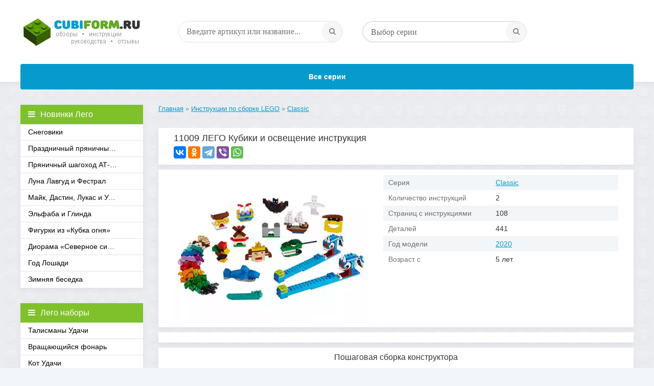

--- FILE ---
content_type: text/html; charset=utf-8
request_url: https://cubiform.ru/lego/classic/628-11009.html
body_size: 9743
content:
<!DOCTYPE html>
<html lang="ru">
<head>
<meta charset="utf-8">
<title>Lego Classic 11009 - инструкция по сборке набора ЛЕГО Кубики и освещение</title>
<meta name="description" content="Пошаговая в картинках схема сборки ЛЕГО 11009 инструкция к набору Кубики и освещение отображается на странице, что позволит вам собрать конструктор LEGO Classic 2020 года">
<meta property="og:site_name" content="Инструкции к наборам Lego">
<meta property="og:type" content="website">
<meta property="og:title" content="Lego set 11009, инструкция по сборке Лего набора 11009, Classic. Кубики и освещение">
<meta property="og:description" content="Lego Кубики и освещение 11009 инструкции отображаются на странице, что позволит вам собрать этот удивительный Лего набор 11009, Лего модель 2020 года с инструкцией">
<meta property="og:image" content="https://cubiform.ru/uploads/posts/2021-02/1613929748_11009.webp">
<meta property="og:url" content="https://cubiform.ru/lego/classic/628-11009.html">
<link rel="search" type="application/opensearchdescription+xml" href="https://cubiform.ru/index.php?do=opensearch" title="Инструкции к наборам Lego">
<link rel="canonical" href="https://cubiform.ru/lego/classic/628-11009.html">
<meta name="viewport" content="width=device-width, initial-scale=1.0" />
<link rel="shortcut icon" href="/templates/cubi/images/favicon.ico" />
<link rel="stylesheet" href="/templates/cubi/style/styles.css?v=b" type="text/css" />
<link rel="stylesheet" href="/templates/cubi/style/engine.css" type="text/css" />
<link href="/engine/editor/css/default.css" rel="stylesheet" type="text/css">
<script src="/engine/classes/js/jquery.js"></script>
<script src="/engine/classes/js/jqueryui.js" defer></script>
<script src="/engine/classes/js/dle_js.js" defer></script>
<script src="/templates/cubi/js/libs.js"></script>
<script>
<!--
var dle_root       = '/';
var dle_admin      = '';
var dle_login_hash = 'f20d6e0b621f15cf7009dfc955b6e2077bcca32c';
var dle_group      = 5;
var dle_skin       = 'cubi';
var dle_wysiwyg    = '1';
var quick_wysiwyg  = '1';
var dle_min_search = '4';
var dle_act_lang   = ["Да", "Нет", "Ввод", "Отмена", "Сохранить", "Удалить", "Загрузка. Пожалуйста, подождите..."];
var menu_short     = 'Быстрое редактирование';
var menu_full      = 'Полное редактирование';
var menu_profile   = 'Просмотр профиля';
var menu_send      = 'Отправить сообщение';
var menu_uedit     = 'Админцентр';
var dle_info       = 'Информация';
var dle_confirm    = 'Подтверждение';
var dle_prompt     = 'Ввод информации';
var dle_req_field  = 'Заполните все необходимые поля';
var dle_del_agree  = 'Вы действительно хотите удалить? Данное действие невозможно будет отменить';
var dle_spam_agree = 'Вы действительно хотите отметить пользователя как спамера? Это приведёт к удалению всех его комментариев';
var dle_c_title    = 'Отправка жалобы';
var dle_complaint  = 'Укажите текст Вашей жалобы для администрации:';
var dle_mail       = 'Ваш e-mail:';
var dle_big_text   = 'Выделен слишком большой участок текста.';
var dle_orfo_title = 'Укажите комментарий для администрации к найденной ошибке на странице:';
var dle_p_send     = 'Отправить';
var dle_p_send_ok  = 'Уведомление успешно отправлено';
var dle_save_ok    = 'Изменения успешно сохранены. Обновить страницу?';
var dle_reply_title= 'Ответ на комментарий';
var dle_tree_comm  = '0';
var dle_del_news   = 'Удалить статью';
var dle_sub_agree  = 'Вы действительно хотите подписаться на комментарии к данной публикации?';
var dle_captcha_type  = '1';
var allow_dle_delete_news   = false;
var dle_search_delay   = false;
var dle_search_value   = '';
jQuery(function($){
FastSearch();
});
//-->
</script>
<script>$(document).ready(function(){ $(".insimg").colorbox({rel:'insimg', transition:"none", width:"100%", height:"100%", initialWidth:"100%", initialHeight:"100%", current:false, title:false, loop:false}); });</script>
<script>window.yaContextCb=window.yaContextCb||[]</script>
<script src="https://yandex.ru/ads/system/context.js" async></script>
</head>
<body>
<div class="wrap">
	<div class="block center">
				<header class="header"> 
			<div class="h-sticky">
				<div class="h-sticky-in center clearfix">
					<div class="btn-menu"><span class="fa fa-bars"></span></div>
					<a href="/" class="logo" title="На главную"><img src="/templates/cubi/images/logo.webp" alt="Лего инструкции" /></a>
					<div class="search-box">
						<form id="quicksearch" method="post">
							<input type="hidden" name="do" value="search" />
							<input type="hidden" name="subaction" value="search" />
							<div class="search-field1">
								<input id="story" name="story" placeholder="Введите артикул или название..." type="text" />
								<button type="submit"><span class="fa fa-search"></span></button>
							</div>
						</form>
					</div>
					<div class="search-box select-themes">
					<select class="select-theme">
						<option value="">Выбор серии</option> <option value="4-juniors">4 Juniors</option> <option value="adventurers">Adventurers</option> <option value="agents">Agents</option> <option value="alpha-team">Alpha Team</option> <option value="animal-crossing">Animal Crossing</option> <option value="aqua-raiders">Aqua Raiders</option> <option value="aquazone">Aquazone</option> <option value="architecture">Architecture</option> <option value="art">Art</option> <option value="arctic">Arctic</option> <option value="atlantis">Atlantis</option> <option value="avatar">Avatar</option> <option value="belville">Belville</option> <option value="ben-10-alien-force">Ben 10: Alien Force</option> <option value="bionicle">Bionicle</option> <option value="bluey">Bluey</option> <option value="boost">Boost</option> <option value="botanicals">Botanicals</option> <option value="brick-sketches">Brick Sketches</option> <option value="bricks-and-more">Bricks and More</option> <option value="brickheadz">BrickHeadz</option> <option value="bricklink">Bricklink</option> <option value="cars">Cars</option> <option value="castle">Castle</option> <option value="city">City</option> <option value="classic">Classic</option> <option value="clikits">Clikits</option> <option value="creator">Creator</option> <option value="creator-3-in-1">Creator 3 in 1</option> <option value="creator-expert">Creator Expert</option> <option value="dc-super-hero-girls">DC Super Hero Girls</option> <option value="dc-super-heroes">DC Super Heroes</option> <option value="designer-sets">Designer Sets</option> <option value="despicable-me">Despicable Me</option> <option value="dimensions">Dimensions</option> <option value="dino">Dino</option> <option value="discovery">Discovery</option> <option value="disney">Disney</option> <option value="divers">Divers</option> <option value="dots">DOTS</option> <option value="dreamzzz">DREAMZzz</option> <option value="duplo">DUPLO</option> <option value="education">Education</option> <option value="elves">Elves</option> <option value="exo-force">Exo-Force</option> <option value="explore">Explore</option> <option value="forma">FORMA</option> <option value="fortnite">Fortnite</option> <option value="friends">Friends</option> <option value="fusion">Fusion</option> <option value="gabbys-dollhouse">Gabby's Dollhouse</option> <option value="games">Games</option> <option value="ghostbusters">Ghostbusters</option> <option value="halloween">Halloween</option> <option value="harry-potter">Harry Potter</option> <option value="hero-factory">Hero Factory</option> <option value="hidden-side">Hidden Side</option> <option value="hobby-set">Hobby Set</option> <option value="holiday">Holiday</option> <option value="horizon-adventures">Horizon Adventures</option> <option value="icons">Icons</option> <option value="ideas">Ideas</option> <option value="indiana-jones">Indiana Jones</option> <option value="island-xtreme-stunts">Island Xtreme Stunts</option> <option value="juniors">Juniors</option> <option value="jurassic-world">Jurassic World</option> <option value="legends-of-chima">Legends of Chima</option> <option value="make-and-create">Make and Create</option> <option value="marvel-super-heroes">Marvel Super Heroes</option> <option value="master-builder-academy">Master Builder Academy</option> <option value="mindstorms">MINDSTORMS</option> <option value="minecraft">Minecraft</option> <option value="minifigures">Minifigures</option> <option value="minions">Minions</option> <option value="miscellaneous">Miscellaneous</option> <option value="mixels">Mixels</option> <option value="model-team">Model Team</option> <option value="monkie-kid">Monkie Kid</option> <option value="monster-fighters">Monster Fighters</option> <option value="movie">Movie</option> <option value="movie-2">Movie 2</option> <option value="nexo-knights">Nexo Knights</option> <option value="ninjago">NINJAGO</option> <option value="one-piece">One Piece</option> <option value="overwatch">Overwatch</option> <option value="pharaohs-quest">Pharaoh's Quest</option> <option value="pirates">Pirates</option> <option value="pirates-of-the-caribbean">Pirates of the Caribbean</option> <option value="prince-of-persia">Prince of Persia</option> <option value="power-miners">Power Miners</option> <option value="promotional">Promotional</option> <option value="racers">Racers</option> <option value="res-q">Res-Q</option> <option value="rock-raiders">Rock Raiders</option> <option value="scala">Scala</option> <option value="scooby-doo">Scooby-Doo</option> <option value="seasonal">Seasonal</option> <option value="sonic-the-hedgehog">Sonic the Hedgehog</option> <option value="space">Space</option> <option value="speed-champions">Speed Champions</option> <option value="spongebob-squarepants">SpongeBob Squarepants</option> <option value="sports">Sports</option> <option value="star-wars">Star Wars</option> <option value="stranger-things">Stranger Things</option> <option value="studios">Studios</option> <option value="super-mario">Super Mario</option> <option value="technic">Technic</option> <option value="teenage-mutant-ninja-turtles">Teenage Mutant Ninja Turtles</option> <option value="the-angry-birds-movie">The Angry Birds Movie</option> <option value="the-batman-movie">The Batman Movie</option> <option value="the-hobbit">The Hobbit</option> <option value="the-legend-of-zelda">The Legend of Zelda</option> <option value="the-lone-ranger">The Lone Ranger</option> <option value="the-lord-of-the-rings">The Lord of the Rings</option> <option value="the-ninjago-movie">The Ninjago Movie</option> <option value="the-powerpuff-girls">The Powerpuff Girls</option> <option value="the-simpsons">The Simpsons</option> <option value="town">Town</option> <option value="trains">Trains</option> <option value="trolls-world-tour">Trolls World Tour</option> <option value="ultra-agents">Ultra Agents</option> <option value="unikitty">Unikitty</option> <option value="vidiyo">VIDIYO</option> <option value="wednesday">Wednesday</option> <option value="western">Western</option> <option value="wicked">Wicked</option> <option value="world-city">World City</option> <option value="world-racers">World Racers</option> <option value="x-pod">X-Pod</option> <option value="xtra">Xtra</option> <option value="znap">Znap</option>
					</select>
					<button class="theme-btn"><span class="fa fa-search"></span></button>
					</div>
				</div>
			</div>
			<ul class="h-nav clearfix">
				<li><a href="https://cubiform.ru/lego/">Все серии</a></li>
			</ul>
		</header>
		<div class="cols clearfix">
			<aside class="side">
				<div class="side-box to-mob">
	<div class="side-bt icon-l"><span class="fa fa-bars"></span>Новинки Лего</div>
	<ul class="side-bc side-nav">
		<li><a href="https://cubiform.ru/lego/seasonal/6352-40812.html">Снеговики</a></li><li><a href="https://cubiform.ru/lego/seasonal/6351-40809.html">Праздничный пряничный домик</a></li><li><a href="https://cubiform.ru/lego/star-wars/6350-40806.html">Пряничный шагоход АТ-АТ</a></li><li><a href="https://cubiform.ru/lego/brickheadz/6349-40802.html">Луна Лавгуд и Фестрал</a></li><li><a href="https://cubiform.ru/lego/brickheadz/6348-40801.html">Майк, Дастин, Лукас и Уилл</a></li><li><a href="https://cubiform.ru/lego/brickheadz/6347-40794.html">Эльфаба и Глинда</a></li><li><a href="https://cubiform.ru/lego/brickheadz/6346-40791.html">Фигурки из «Кубка огня»</a></li><li><a href="https://cubiform.ru/lego/promotional/6345-40785.html">Диорама «Северное сияние»</a></li><li><a href="https://cubiform.ru/lego/seasonal/6344-40779.html">Год Лошади</a></li><li><a href="https://cubiform.ru/lego/promotional/6343-40778.html">Зимняя беседка</a></li>
	</ul>
</div>
<div class="side-box to-mob">
	<div class="side-bt icon-l"><span class="fa fa-bars"></span>Лего наборы</div>
	<ul class="side-bc side-nav">
		<li><a href="https://cubiform.ru/lego/seasonal/6309-80117.html">Талисманы Удачи</a></li><li><a href="https://cubiform.ru/lego/seasonal/6308-80116.html">Вращающийся фонарь</a></li><li><a href="https://cubiform.ru/lego/seasonal/6023-40813.html">Кот Удачи</a></li><li><a href="https://cubiform.ru/lego/brickheadz/6010-40793.html">Фигурки Тома и Джерри</a></li><li><a href="https://cubiform.ru/lego/seasonal/5987-40707.html">Год Змеи</a></li><li><a href="https://cubiform.ru/lego/bricklink/5856-910038.html">Зловещий остров</a></li><li><a href="https://cubiform.ru/lego/bricklink/5855-910037.html">Грибной дом</a></li><li><a href="https://cubiform.ru/lego/bricklink/5854-910036.html">Дом у океана</a></li><li><a href="https://cubiform.ru/lego/bricklink/5853-910035.html">Лесозаготовительная железная дорога</a></li><li><a href="https://cubiform.ru/lego/bricklink/5852-910034.html">Железнодорожная станция Брик-Кросс</a></li>
	</ul>
</div>
			</aside>
			<main class="main">
				
				
				<div class="speedbar nowrap">
	<span id="dle-speedbar" itemscope itemtype="https://schema.org/BreadcrumbList"><span itemprop="itemListElement" itemscope itemtype="https://schema.org/ListItem"><meta itemprop="position" content="1"><a href="https://cubiform.ru/" itemprop="item"><span itemprop="name">Главная</span></a></span> &raquo; <span itemprop="itemListElement" itemscope itemtype="https://schema.org/ListItem"><meta itemprop="position" content="2"><a href="https://cubiform.ru/lego/" itemprop="item"><span itemprop="name">Инструкции по сборке LEGO</span></a></span> &raquo; <span itemprop="itemListElement" itemscope itemtype="https://schema.org/ListItem"><meta itemprop="position" content="3"><a href="https://cubiform.ru/lego/classic/" itemprop="item"><span itemprop="name">Classic</span></a></span></span>
</div>
				
				
				
				
				<div class="cont clearfix">
					<div id='dle-content'><div class="full ignore-select pages">
<h1 class="ftitle">11009 ЛЕГО Кубики и освещение инструкция</h1>
<div style="height:26px" class="ya-share2" data-curtain data-services="vkontakte,odnoklassniki,telegram,viber,whatsapp"></div>
</div>
<div class="full ignore-select pages">
<div class="fcols fx-row">
	<div class="fimgs"><center>
		<img class="xfieldimage photoglavnoe" src="/uploads/posts/2021-02/1613929748_11009.webp" alt="Лего 11009 Кубики и освещение">
	</center></div>
	<div class="fdesc fx-1">
		<div class="finfo">
        <div><span>Серия</span> <a href="https://cubiform.ru/lego/classic/">Classic</a></div>
		<div><span>Количество инструкций</span>  2                </div>
		<div><span>Страниц с инструкциями</span> 108</div>
		<div><span>Деталей</span> 441</div>
		<div><span>Год модели</span> <a href="https://cubiform.ru/filter/year/2020/">2020</a></div>
		<div><span>Возраст с</span> 5 лет</div>
		</div>
	</div>
</div>
</div>
<div class="full ignore-select pages">
<div id="yandex_rtb_R-A-2213802-1"></div>
<script>window.yaContextCb.push(()=>{
  Ya.Context.AdvManager.render({
    renderTo: 'yandex_rtb_R-A-2213802-1',
    blockId: 'R-A-2213802-1'
  })
})</script>
</div>
<div class="full ignore-select pages ins1"><h2>Пошаговая сборка конструктора</h2><div class="fdesc tabs-box"><div class="tabs-sel"><span class="current">#1</span><span>#2</span></div><div class="ftext full-text clearfix tabs-b visible"><div class="fcols fx-row"><div class="insimgs"><div class="xfieldimagegallery ins_1"><a href="https://cubiform.ru/uploads/posts/2021-02/1613929809_ins_11009_1_01.webp" class="insimg ins_1" target="_blank"><img src="/uploads/posts/2021-02/thumbs/1613929809_ins_11009_1_01.webp" alt="ЛЕГО 11009 инструкция - книга 1 страница 01"></a><a href="https://cubiform.ru/uploads/posts/2021-02/1613929756_ins_11009_1_02.webp" class="insimg ins_1" target="_blank"><img src="/uploads/posts/2021-02/thumbs/1613929756_ins_11009_1_02.webp" alt="ЛЕГО 11009 инструкция - книга 1 страница 02"></a><a href="https://cubiform.ru/uploads/posts/2021-02/1613929772_ins_11009_1_03.webp" class="insimg ins_1" target="_blank"><img src="/uploads/posts/2021-02/thumbs/1613929772_ins_11009_1_03.webp" alt="ЛЕГО 11009 инструкция - книга 1 страница 03"></a><a href="https://cubiform.ru/uploads/posts/2021-02/1613929812_ins_11009_1_04.webp" class="insimg ins_1" target="_blank"><img src="/uploads/posts/2021-02/thumbs/1613929812_ins_11009_1_04.webp" alt="ЛЕГО 11009 инструкция - книга 1 страница 04"></a><a href="https://cubiform.ru/uploads/posts/2021-02/1613929742_ins_11009_1_05.webp" class="insimg ins_1" target="_blank"><img src="/uploads/posts/2021-02/thumbs/1613929742_ins_11009_1_05.webp" alt="ЛЕГО 11009 инструкция - книга 1 страница 05"></a><a href="https://cubiform.ru/uploads/posts/2021-02/1613929764_ins_11009_1_06.webp" class="insimg ins_1" target="_blank"><img src="/uploads/posts/2021-02/thumbs/1613929764_ins_11009_1_06.webp" alt="ЛЕГО 11009 инструкция - книга 1 страница 06"></a><a href="https://cubiform.ru/uploads/posts/2021-02/1613929742_ins_11009_1_07.webp" class="insimg ins_1" target="_blank"><img src="/uploads/posts/2021-02/thumbs/1613929742_ins_11009_1_07.webp" alt="ЛЕГО 11009 инструкция - книга 1 страница 07"></a><a href="https://cubiform.ru/uploads/posts/2021-02/1613929739_ins_11009_1_08.webp" class="insimg ins_1" target="_blank"><img src="/uploads/posts/2021-02/thumbs/1613929739_ins_11009_1_08.webp" alt="ЛЕГО 11009 инструкция - книга 1 страница 08"></a><a href="https://cubiform.ru/uploads/posts/2021-02/1613929763_ins_11009_1_09.webp" class="insimg ins_1" target="_blank"><img src="/uploads/posts/2021-02/thumbs/1613929763_ins_11009_1_09.webp" alt="ЛЕГО 11009 инструкция - книга 1 страница 09"></a><a href="https://cubiform.ru/uploads/posts/2021-02/1613929811_ins_11009_1_10.webp" class="insimg ins_1" target="_blank"><img src="/uploads/posts/2021-02/thumbs/1613929811_ins_11009_1_10.webp" alt="ЛЕГО 11009 инструкция - книга 1 страница 10"></a><a href="https://cubiform.ru/uploads/posts/2021-02/1613929772_ins_11009_1_11.webp" class="insimg ins_1" target="_blank"><img src="/uploads/posts/2021-02/thumbs/1613929772_ins_11009_1_11.webp" alt="ЛЕГО 11009 инструкция - книга 1 страница 11"></a><a href="https://cubiform.ru/uploads/posts/2021-02/1613929800_ins_11009_1_12.webp" class="insimg ins_1" target="_blank"><img src="/uploads/posts/2021-02/thumbs/1613929800_ins_11009_1_12.webp" alt="ЛЕГО 11009 инструкция - книга 1 страница 12"></a><a href="https://cubiform.ru/uploads/posts/2021-02/1613929770_ins_11009_1_13.webp" class="insimg ins_1" target="_blank"><img src="/uploads/posts/2021-02/thumbs/1613929770_ins_11009_1_13.webp" alt="ЛЕГО 11009 инструкция - книга 1 страница 13"></a><a href="https://cubiform.ru/uploads/posts/2021-02/1613929752_ins_11009_1_14.webp" class="insimg ins_1" target="_blank"><img src="/uploads/posts/2021-02/thumbs/1613929752_ins_11009_1_14.webp" alt="ЛЕГО 11009 инструкция - книга 1 страница 14"></a><a href="https://cubiform.ru/uploads/posts/2021-02/1613929776_ins_11009_1_15.webp" class="insimg ins_1" target="_blank"><img src="/uploads/posts/2021-02/thumbs/1613929776_ins_11009_1_15.webp" alt="ЛЕГО 11009 инструкция - книга 1 страница 15"></a><a href="https://cubiform.ru/uploads/posts/2021-02/1613929799_ins_11009_1_16.webp" class="insimg ins_1" target="_blank"><img src="/uploads/posts/2021-02/thumbs/1613929799_ins_11009_1_16.webp" alt="ЛЕГО 11009 инструкция - книга 1 страница 16"></a><a href="https://cubiform.ru/uploads/posts/2021-02/1613929827_ins_11009_1_17.webp" class="insimg ins_1" target="_blank"><img src="/uploads/posts/2021-02/thumbs/1613929827_ins_11009_1_17.webp" alt="ЛЕГО 11009 инструкция - книга 1 страница 17"></a><a href="https://cubiform.ru/uploads/posts/2021-02/1613929801_ins_11009_1_18.webp" class="insimg ins_1" target="_blank"><img src="/uploads/posts/2021-02/thumbs/1613929801_ins_11009_1_18.webp" alt="ЛЕГО 11009 инструкция - книга 1 страница 18"></a><a href="https://cubiform.ru/uploads/posts/2021-02/1613929753_ins_11009_1_19.webp" class="insimg ins_1" target="_blank"><img src="/uploads/posts/2021-02/thumbs/1613929753_ins_11009_1_19.webp" alt="ЛЕГО 11009 инструкция - книга 1 страница 19"></a><a href="https://cubiform.ru/uploads/posts/2021-02/1613929790_ins_11009_1_20.webp" class="insimg ins_1" target="_blank"><img src="/uploads/posts/2021-02/thumbs/1613929790_ins_11009_1_20.webp" alt="ЛЕГО 11009 инструкция - книга 1 страница 20"></a><a href="https://cubiform.ru/uploads/posts/2021-02/1613929788_ins_11009_1_21.webp" class="insimg ins_1" target="_blank"><img src="/uploads/posts/2021-02/thumbs/1613929788_ins_11009_1_21.webp" alt="ЛЕГО 11009 инструкция - книга 1 страница 21"></a><a href="https://cubiform.ru/uploads/posts/2021-02/1613929765_ins_11009_1_22.webp" class="insimg ins_1" target="_blank"><img src="/uploads/posts/2021-02/thumbs/1613929765_ins_11009_1_22.webp" alt="ЛЕГО 11009 инструкция - книга 1 страница 22"></a><a href="https://cubiform.ru/uploads/posts/2021-02/1613929753_ins_11009_1_23.webp" class="insimg ins_1" target="_blank"><img src="/uploads/posts/2021-02/thumbs/1613929753_ins_11009_1_23.webp" alt="ЛЕГО 11009 инструкция - книга 1 страница 23"></a><a href="https://cubiform.ru/uploads/posts/2021-02/1613929798_ins_11009_1_24.webp" class="insimg ins_1" target="_blank"><img src="/uploads/posts/2021-02/thumbs/1613929798_ins_11009_1_24.webp" alt="ЛЕГО 11009 инструкция - книга 1 страница 24"></a></div></div></div></div><div class="tabs-b"><div class="fcols fx-row"><div class="insimgs"><div class="xfieldimagegallery ins_2"><a href="https://cubiform.ru/uploads/posts/2021-02/1613929770_ins_11009_2_01.webp" class="insimg ins_2" target="_blank"><img src="/uploads/posts/2021-02/thumbs/1613929770_ins_11009_2_01.webp" alt="ЛЕГО 11009 инструкция - книга 2 страница 01"></a><a href="https://cubiform.ru/uploads/posts/2021-02/1613929752_ins_11009_2_02.webp" class="insimg ins_2" target="_blank"><img src="/uploads/posts/2021-02/thumbs/1613929752_ins_11009_2_02.webp" alt="ЛЕГО 11009 инструкция - книга 2 страница 02"></a><a href="https://cubiform.ru/uploads/posts/2021-02/1613929829_ins_11009_2_03.webp" class="insimg ins_2" target="_blank"><img src="/uploads/posts/2021-02/thumbs/1613929829_ins_11009_2_03.webp" alt="ЛЕГО 11009 инструкция - книга 2 страница 03"></a><a href="https://cubiform.ru/uploads/posts/2021-02/1613929767_ins_11009_2_04.webp" class="insimg ins_2" target="_blank"><img src="/uploads/posts/2021-02/thumbs/1613929767_ins_11009_2_04.webp" alt="ЛЕГО 11009 инструкция - книга 2 страница 04"></a><a href="https://cubiform.ru/uploads/posts/2021-02/1613929822_ins_11009_2_05.webp" class="insimg ins_2" target="_blank"><img src="/uploads/posts/2021-02/thumbs/1613929822_ins_11009_2_05.webp" alt="ЛЕГО 11009 инструкция - книга 2 страница 05"></a><a href="https://cubiform.ru/uploads/posts/2021-02/1613929755_ins_11009_2_06.webp" class="insimg ins_2" target="_blank"><img src="/uploads/posts/2021-02/thumbs/1613929755_ins_11009_2_06.webp" alt="ЛЕГО 11009 инструкция - книга 2 страница 06"></a><a href="https://cubiform.ru/uploads/posts/2021-02/1613929774_ins_11009_2_07.webp" class="insimg ins_2" target="_blank"><img src="/uploads/posts/2021-02/thumbs/1613929774_ins_11009_2_07.webp" alt="ЛЕГО 11009 инструкция - книга 2 страница 07"></a><a href="https://cubiform.ru/uploads/posts/2021-02/1613929825_ins_11009_2_08.webp" class="insimg ins_2" target="_blank"><img src="/uploads/posts/2021-02/thumbs/1613929825_ins_11009_2_08.webp" alt="ЛЕГО 11009 инструкция - книга 2 страница 08"></a><a href="https://cubiform.ru/uploads/posts/2021-02/1613929798_ins_11009_2_09.webp" class="insimg ins_2" target="_blank"><img src="/uploads/posts/2021-02/thumbs/1613929798_ins_11009_2_09.webp" alt="ЛЕГО 11009 инструкция - книга 2 страница 09"></a><a href="https://cubiform.ru/uploads/posts/2021-02/1613929836_ins_11009_2_10.webp" class="insimg ins_2" target="_blank"><img src="/uploads/posts/2021-02/thumbs/1613929836_ins_11009_2_10.webp" alt="ЛЕГО 11009 инструкция - книга 2 страница 10"></a><a href="https://cubiform.ru/uploads/posts/2021-02/1613929819_ins_11009_2_11.webp" class="insimg ins_2" target="_blank"><img src="/uploads/posts/2021-02/thumbs/1613929819_ins_11009_2_11.webp" alt="ЛЕГО 11009 инструкция - книга 2 страница 11"></a><a href="https://cubiform.ru/uploads/posts/2021-02/1613929836_ins_11009_2_12.webp" class="insimg ins_2" target="_blank"><img src="/uploads/posts/2021-02/thumbs/1613929836_ins_11009_2_12.webp" alt="ЛЕГО 11009 инструкция - книга 2 страница 12"></a><a href="https://cubiform.ru/uploads/posts/2021-02/1613929824_ins_11009_2_13.webp" class="insimg ins_2" target="_blank"><img src="/uploads/posts/2021-02/thumbs/1613929824_ins_11009_2_13.webp" alt="ЛЕГО 11009 инструкция - книга 2 страница 13"></a><a href="https://cubiform.ru/uploads/posts/2021-02/1613929817_ins_11009_2_14.webp" class="insimg ins_2" target="_blank"><img src="/uploads/posts/2021-02/thumbs/1613929817_ins_11009_2_14.webp" alt="ЛЕГО 11009 инструкция - книга 2 страница 14"></a><a href="https://cubiform.ru/uploads/posts/2021-02/1613929841_ins_11009_2_15.webp" class="insimg ins_2" target="_blank"><img src="/uploads/posts/2021-02/thumbs/1613929841_ins_11009_2_15.webp" alt="ЛЕГО 11009 инструкция - книга 2 страница 15"></a><a href="https://cubiform.ru/uploads/posts/2021-02/1613929842_ins_11009_2_16.webp" class="insimg ins_2" target="_blank"><img src="/uploads/posts/2021-02/thumbs/1613929842_ins_11009_2_16.webp" alt="ЛЕГО 11009 инструкция - книга 2 страница 16"></a><a href="https://cubiform.ru/uploads/posts/2021-02/1613929800_ins_11009_2_17.webp" class="insimg ins_2" target="_blank"><img src="/uploads/posts/2021-02/thumbs/1613929800_ins_11009_2_17.webp" alt="ЛЕГО 11009 инструкция - книга 2 страница 17"></a><a href="https://cubiform.ru/uploads/posts/2021-02/1613929841_ins_11009_2_18.webp" class="insimg ins_2" target="_blank"><img src="/uploads/posts/2021-02/thumbs/1613929841_ins_11009_2_18.webp" alt="ЛЕГО 11009 инструкция - книга 2 страница 18"></a><a href="https://cubiform.ru/uploads/posts/2021-02/1613929774_ins_11009_2_19.webp" class="insimg ins_2" target="_blank"><img src="/uploads/posts/2021-02/thumbs/1613929774_ins_11009_2_19.webp" alt="ЛЕГО 11009 инструкция - книга 2 страница 19"></a><a href="https://cubiform.ru/uploads/posts/2021-02/1613929848_ins_11009_2_20.webp" class="insimg ins_2" target="_blank"><img src="/uploads/posts/2021-02/thumbs/1613929848_ins_11009_2_20.webp" alt="ЛЕГО 11009 инструкция - книга 2 страница 20"></a><a href="https://cubiform.ru/uploads/posts/2021-02/1613929767_ins_11009_2_21.webp" class="insimg ins_2" target="_blank"><img src="/uploads/posts/2021-02/thumbs/1613929767_ins_11009_2_21.webp" alt="ЛЕГО 11009 инструкция - книга 2 страница 21"></a><a href="https://cubiform.ru/uploads/posts/2021-02/1613929788_ins_11009_2_22.webp" class="insimg ins_2" target="_blank"><img src="/uploads/posts/2021-02/thumbs/1613929788_ins_11009_2_22.webp" alt="ЛЕГО 11009 инструкция - книга 2 страница 22"></a><a href="https://cubiform.ru/uploads/posts/2021-02/1613929850_ins_11009_2_23.webp" class="insimg ins_2" target="_blank"><img src="/uploads/posts/2021-02/thumbs/1613929850_ins_11009_2_23.webp" alt="ЛЕГО 11009 инструкция - книга 2 страница 23"></a><a href="https://cubiform.ru/uploads/posts/2021-02/1613929824_ins_11009_2_24.webp" class="insimg ins_2" target="_blank"><img src="/uploads/posts/2021-02/thumbs/1613929824_ins_11009_2_24.webp" alt="ЛЕГО 11009 инструкция - книга 2 страница 24"></a><a href="https://cubiform.ru/uploads/posts/2021-02/1613929826_ins_11009_2_25.webp" class="insimg ins_2" target="_blank"><img src="/uploads/posts/2021-02/thumbs/1613929826_ins_11009_2_25.webp" alt="ЛЕГО 11009 инструкция - книга 2 страница 25"></a><a href="https://cubiform.ru/uploads/posts/2021-02/1613929825_ins_11009_2_26.webp" class="insimg ins_2" target="_blank"><img src="/uploads/posts/2021-02/thumbs/1613929825_ins_11009_2_26.webp" alt="ЛЕГО 11009 инструкция - книга 2 страница 26"></a><a href="https://cubiform.ru/uploads/posts/2021-02/1613929810_ins_11009_2_27.webp" class="insimg ins_2" target="_blank"><img src="/uploads/posts/2021-02/thumbs/1613929810_ins_11009_2_27.webp" alt="ЛЕГО 11009 инструкция - книга 2 страница 27"></a><a href="https://cubiform.ru/uploads/posts/2021-02/1613929766_ins_11009_2_28.webp" class="insimg ins_2" target="_blank"><img src="/uploads/posts/2021-02/thumbs/1613929766_ins_11009_2_28.webp" alt="ЛЕГО 11009 инструкция - книга 2 страница 28"></a><a href="https://cubiform.ru/uploads/posts/2021-02/1613929817_ins_11009_2_29.webp" class="insimg ins_2" target="_blank"><img src="/uploads/posts/2021-02/thumbs/1613929817_ins_11009_2_29.webp" alt="ЛЕГО 11009 инструкция - книга 2 страница 29"></a><a href="https://cubiform.ru/uploads/posts/2021-02/1613929838_ins_11009_2_30.webp" class="insimg ins_2" target="_blank"><img src="/uploads/posts/2021-02/thumbs/1613929838_ins_11009_2_30.webp" alt="ЛЕГО 11009 инструкция - книга 2 страница 30"></a><a href="https://cubiform.ru/uploads/posts/2021-02/1613929811_ins_11009_2_31.webp" class="insimg ins_2" target="_blank"><img src="/uploads/posts/2021-02/thumbs/1613929811_ins_11009_2_31.webp" alt="ЛЕГО 11009 инструкция - книга 2 страница 31"></a><a href="https://cubiform.ru/uploads/posts/2021-02/1613929800_ins_11009_2_32.webp" class="insimg ins_2" target="_blank"><img src="/uploads/posts/2021-02/thumbs/1613929800_ins_11009_2_32.webp" alt="ЛЕГО 11009 инструкция - книга 2 страница 32"></a><a href="https://cubiform.ru/uploads/posts/2021-02/1613929799_ins_11009_2_33.webp" class="insimg ins_2" target="_blank"><img src="/uploads/posts/2021-02/thumbs/1613929799_ins_11009_2_33.webp" alt="ЛЕГО 11009 инструкция - книга 2 страница 33"></a><a href="https://cubiform.ru/uploads/posts/2021-02/1613929776_ins_11009_2_34.webp" class="insimg ins_2" target="_blank"><img src="/uploads/posts/2021-02/thumbs/1613929776_ins_11009_2_34.webp" alt="ЛЕГО 11009 инструкция - книга 2 страница 34"></a><a href="https://cubiform.ru/uploads/posts/2021-02/1613929765_ins_11009_2_35.webp" class="insimg ins_2" target="_blank"><img src="/uploads/posts/2021-02/thumbs/1613929765_ins_11009_2_35.webp" alt="ЛЕГО 11009 инструкция - книга 2 страница 35"></a><a href="https://cubiform.ru/uploads/posts/2021-02/1613929805_ins_11009_2_36.webp" class="insimg ins_2" target="_blank"><img src="/uploads/posts/2021-02/thumbs/1613929805_ins_11009_2_36.webp" alt="ЛЕГО 11009 инструкция - книга 2 страница 36"></a><a href="https://cubiform.ru/uploads/posts/2021-02/1613929776_ins_11009_2_37.webp" class="insimg ins_2" target="_blank"><img src="/uploads/posts/2021-02/thumbs/1613929776_ins_11009_2_37.webp" alt="ЛЕГО 11009 инструкция - книга 2 страница 37"></a><a href="https://cubiform.ru/uploads/posts/2021-02/1613929832_ins_11009_2_38.webp" class="insimg ins_2" target="_blank"><img src="/uploads/posts/2021-02/thumbs/1613929832_ins_11009_2_38.webp" alt="ЛЕГО 11009 инструкция - книга 2 страница 38"></a><a href="https://cubiform.ru/uploads/posts/2021-02/1613929796_ins_11009_2_39.webp" class="insimg ins_2" target="_blank"><img src="/uploads/posts/2021-02/thumbs/1613929796_ins_11009_2_39.webp" alt="ЛЕГО 11009 инструкция - книга 2 страница 39"></a><a href="https://cubiform.ru/uploads/posts/2021-02/1613929806_ins_11009_2_40.webp" class="insimg ins_2" target="_blank"><img src="/uploads/posts/2021-02/thumbs/1613929806_ins_11009_2_40.webp" alt="ЛЕГО 11009 инструкция - книга 2 страница 40"></a><a href="https://cubiform.ru/uploads/posts/2021-02/1613929789_ins_11009_2_41.webp" class="insimg ins_2" target="_blank"><img src="/uploads/posts/2021-02/thumbs/1613929789_ins_11009_2_41.webp" alt="ЛЕГО 11009 инструкция - книга 2 страница 41"></a><a href="https://cubiform.ru/uploads/posts/2021-02/1613929855_ins_11009_2_42.webp" class="insimg ins_2" target="_blank"><img src="/uploads/posts/2021-02/thumbs/1613929855_ins_11009_2_42.webp" alt="ЛЕГО 11009 инструкция - книга 2 страница 42"></a><a href="https://cubiform.ru/uploads/posts/2021-02/1613929829_ins_11009_2_43.webp" class="insimg ins_2" target="_blank"><img src="/uploads/posts/2021-02/thumbs/1613929829_ins_11009_2_43.webp" alt="ЛЕГО 11009 инструкция - книга 2 страница 43"></a><a href="https://cubiform.ru/uploads/posts/2021-02/1613929822_ins_11009_2_44.webp" class="insimg ins_2" target="_blank"><img src="/uploads/posts/2021-02/thumbs/1613929822_ins_11009_2_44.webp" alt="ЛЕГО 11009 инструкция - книга 2 страница 44"></a><a href="https://cubiform.ru/uploads/posts/2021-02/1613929813_ins_11009_2_45.webp" class="insimg ins_2" target="_blank"><img src="/uploads/posts/2021-02/thumbs/1613929813_ins_11009_2_45.webp" alt="ЛЕГО 11009 инструкция - книга 2 страница 45"></a><a href="https://cubiform.ru/uploads/posts/2021-02/1613929827_ins_11009_2_46.webp" class="insimg ins_2" target="_blank"><img src="/uploads/posts/2021-02/thumbs/1613929827_ins_11009_2_46.webp" alt="ЛЕГО 11009 инструкция - книга 2 страница 46"></a><a href="https://cubiform.ru/uploads/posts/2021-02/1613929840_ins_11009_2_47.webp" class="insimg ins_2" target="_blank"><img src="/uploads/posts/2021-02/thumbs/1613929840_ins_11009_2_47.webp" alt="ЛЕГО 11009 инструкция - книга 2 страница 47"></a><a href="https://cubiform.ru/uploads/posts/2021-02/1613929810_ins_11009_2_48.webp" class="insimg ins_2" target="_blank"><img src="/uploads/posts/2021-02/thumbs/1613929810_ins_11009_2_48.webp" alt="ЛЕГО 11009 инструкция - книга 2 страница 48"></a><a href="https://cubiform.ru/uploads/posts/2021-02/1613929804_ins_11009_2_49.webp" class="insimg ins_2" target="_blank"><img src="/uploads/posts/2021-02/thumbs/1613929804_ins_11009_2_49.webp" alt="ЛЕГО 11009 инструкция - книга 2 страница 49"></a><a href="https://cubiform.ru/uploads/posts/2021-02/1613929776_ins_11009_2_50.webp" class="insimg ins_2" target="_blank"><img src="/uploads/posts/2021-02/thumbs/1613929776_ins_11009_2_50.webp" alt="ЛЕГО 11009 инструкция - книга 2 страница 50"></a><a href="https://cubiform.ru/uploads/posts/2021-02/1613929829_ins_11009_2_51.webp" class="insimg ins_2" target="_blank"><img src="/uploads/posts/2021-02/thumbs/1613929829_ins_11009_2_51.webp" alt="ЛЕГО 11009 инструкция - книга 2 страница 51"></a><a href="https://cubiform.ru/uploads/posts/2021-02/1613929812_ins_11009_2_52.webp" class="insimg ins_2" target="_blank"><img src="/uploads/posts/2021-02/thumbs/1613929812_ins_11009_2_52.webp" alt="ЛЕГО 11009 инструкция - книга 2 страница 52"></a><a href="https://cubiform.ru/uploads/posts/2021-02/1613929815_ins_11009_2_53.webp" class="insimg ins_2" target="_blank"><img src="/uploads/posts/2021-02/thumbs/1613929815_ins_11009_2_53.webp" alt="ЛЕГО 11009 инструкция - книга 2 страница 53"></a><a href="https://cubiform.ru/uploads/posts/2021-02/1613929820_ins_11009_2_54.webp" class="insimg ins_2" target="_blank"><img src="/uploads/posts/2021-02/thumbs/1613929820_ins_11009_2_54.webp" alt="ЛЕГО 11009 инструкция - книга 2 страница 54"></a><a href="https://cubiform.ru/uploads/posts/2021-02/1613929826_ins_11009_2_55.webp" class="insimg ins_2" target="_blank"><img src="/uploads/posts/2021-02/thumbs/1613929826_ins_11009_2_55.webp" alt="ЛЕГО 11009 инструкция - книга 2 страница 55"></a><a href="https://cubiform.ru/uploads/posts/2021-02/1613929850_ins_11009_2_56.webp" class="insimg ins_2" target="_blank"><img src="/uploads/posts/2021-02/thumbs/1613929850_ins_11009_2_56.webp" alt="ЛЕГО 11009 инструкция - книга 2 страница 56"></a><a href="https://cubiform.ru/uploads/posts/2021-02/1613929841_ins_11009_2_57.webp" class="insimg ins_2" target="_blank"><img src="/uploads/posts/2021-02/thumbs/1613929841_ins_11009_2_57.webp" alt="ЛЕГО 11009 инструкция - книга 2 страница 57"></a><a href="https://cubiform.ru/uploads/posts/2021-02/1613929864_ins_11009_2_58.webp" class="insimg ins_2" target="_blank"><img src="/uploads/posts/2021-02/thumbs/1613929864_ins_11009_2_58.webp" alt="ЛЕГО 11009 инструкция - книга 2 страница 58"></a><a href="https://cubiform.ru/uploads/posts/2021-02/1613929793_ins_11009_2_59.webp" class="insimg ins_2" target="_blank"><img src="/uploads/posts/2021-02/thumbs/1613929793_ins_11009_2_59.webp" alt="ЛЕГО 11009 инструкция - книга 2 страница 59"></a><a href="https://cubiform.ru/uploads/posts/2021-02/1613929810_ins_11009_2_60.webp" class="insimg ins_2" target="_blank"><img src="/uploads/posts/2021-02/thumbs/1613929810_ins_11009_2_60.webp" alt="ЛЕГО 11009 инструкция - книга 2 страница 60"></a><a href="https://cubiform.ru/uploads/posts/2021-02/1613929866_ins_11009_2_61.webp" class="insimg ins_2" target="_blank"><img src="/uploads/posts/2021-02/thumbs/1613929866_ins_11009_2_61.webp" alt="ЛЕГО 11009 инструкция - книга 2 страница 61"></a><a href="https://cubiform.ru/uploads/posts/2021-02/1613929868_ins_11009_2_62.webp" class="insimg ins_2" target="_blank"><img src="/uploads/posts/2021-02/thumbs/1613929868_ins_11009_2_62.webp" alt="ЛЕГО 11009 инструкция - книга 2 страница 62"></a><a href="https://cubiform.ru/uploads/posts/2021-02/1613929817_ins_11009_2_63.webp" class="insimg ins_2" target="_blank"><img src="/uploads/posts/2021-02/thumbs/1613929817_ins_11009_2_63.webp" alt="ЛЕГО 11009 инструкция - книга 2 страница 63"></a><a href="https://cubiform.ru/uploads/posts/2021-02/1613929840_ins_11009_2_64.webp" class="insimg ins_2" target="_blank"><img src="/uploads/posts/2021-02/thumbs/1613929840_ins_11009_2_64.webp" alt="ЛЕГО 11009 инструкция - книга 2 страница 64"></a><a href="https://cubiform.ru/uploads/posts/2021-02/1613929806_ins_11009_2_65.webp" class="insimg ins_2" target="_blank"><img src="/uploads/posts/2021-02/thumbs/1613929806_ins_11009_2_65.webp" alt="ЛЕГО 11009 инструкция - книга 2 страница 65"></a><a href="https://cubiform.ru/uploads/posts/2021-02/1613929806_ins_11009_2_66.webp" class="insimg ins_2" target="_blank"><img src="/uploads/posts/2021-02/thumbs/1613929806_ins_11009_2_66.webp" alt="ЛЕГО 11009 инструкция - книга 2 страница 66"></a><a href="https://cubiform.ru/uploads/posts/2021-02/1613929813_ins_11009_2_67.webp" class="insimg ins_2" target="_blank"><img src="/uploads/posts/2021-02/thumbs/1613929813_ins_11009_2_67.webp" alt="ЛЕГО 11009 инструкция - книга 2 страница 67"></a><a href="https://cubiform.ru/uploads/posts/2021-02/1613929808_ins_11009_2_68.webp" class="insimg ins_2" target="_blank"><img src="/uploads/posts/2021-02/thumbs/1613929808_ins_11009_2_68.webp" alt="ЛЕГО 11009 инструкция - книга 2 страница 68"></a><a href="https://cubiform.ru/uploads/posts/2021-02/1613929837_ins_11009_2_69.webp" class="insimg ins_2" target="_blank"><img src="/uploads/posts/2021-02/thumbs/1613929837_ins_11009_2_69.webp" alt="ЛЕГО 11009 инструкция - книга 2 страница 69"></a><a href="https://cubiform.ru/uploads/posts/2021-02/1613929784_ins_11009_2_70.webp" class="insimg ins_2" target="_blank"><img src="/uploads/posts/2021-02/thumbs/1613929784_ins_11009_2_70.webp" alt="ЛЕГО 11009 инструкция - книга 2 страница 70"></a><a href="https://cubiform.ru/uploads/posts/2021-02/1613929837_ins_11009_2_71.webp" class="insimg ins_2" target="_blank"><img src="/uploads/posts/2021-02/thumbs/1613929837_ins_11009_2_71.webp" alt="ЛЕГО 11009 инструкция - книга 2 страница 71"></a><a href="https://cubiform.ru/uploads/posts/2021-02/1613929797_ins_11009_2_72.webp" class="insimg ins_2" target="_blank"><img src="/uploads/posts/2021-02/thumbs/1613929797_ins_11009_2_72.webp" alt="ЛЕГО 11009 инструкция - книга 2 страница 72"></a><a href="https://cubiform.ru/uploads/posts/2021-02/1613929857_ins_11009_2_73.webp" class="insimg ins_2" target="_blank"><img src="/uploads/posts/2021-02/thumbs/1613929857_ins_11009_2_73.webp" alt="ЛЕГО 11009 инструкция - книга 2 страница 73"></a><a href="https://cubiform.ru/uploads/posts/2021-02/1613929799_ins_11009_2_74.webp" class="insimg ins_2" target="_blank"><img src="/uploads/posts/2021-02/thumbs/1613929799_ins_11009_2_74.webp" alt="ЛЕГО 11009 инструкция - книга 2 страница 74"></a><a href="https://cubiform.ru/uploads/posts/2021-02/1613929802_ins_11009_2_75.webp" class="insimg ins_2" target="_blank"><img src="/uploads/posts/2021-02/thumbs/1613929802_ins_11009_2_75.webp" alt="ЛЕГО 11009 инструкция - книга 2 страница 75"></a><a href="https://cubiform.ru/uploads/posts/2021-02/1613929815_ins_11009_2_76.webp" class="insimg ins_2" target="_blank"><img src="/uploads/posts/2021-02/thumbs/1613929815_ins_11009_2_76.webp" alt="ЛЕГО 11009 инструкция - книга 2 страница 76"></a><a href="https://cubiform.ru/uploads/posts/2021-02/1613929780_ins_11009_2_77.webp" class="insimg ins_2" target="_blank"><img src="/uploads/posts/2021-02/thumbs/1613929780_ins_11009_2_77.webp" alt="ЛЕГО 11009 инструкция - книга 2 страница 77"></a><a href="https://cubiform.ru/uploads/posts/2021-02/1613929806_ins_11009_2_78.webp" class="insimg ins_2" target="_blank"><img src="/uploads/posts/2021-02/thumbs/1613929806_ins_11009_2_78.webp" alt="ЛЕГО 11009 инструкция - книга 2 страница 78"></a><a href="https://cubiform.ru/uploads/posts/2021-02/1613929817_ins_11009_2_79.webp" class="insimg ins_2" target="_blank"><img src="/uploads/posts/2021-02/thumbs/1613929817_ins_11009_2_79.webp" alt="ЛЕГО 11009 инструкция - книга 2 страница 79"></a><a href="https://cubiform.ru/uploads/posts/2021-02/1613929858_ins_11009_2_80.webp" class="insimg ins_2" target="_blank"><img src="/uploads/posts/2021-02/thumbs/1613929858_ins_11009_2_80.webp" alt="ЛЕГО 11009 инструкция - книга 2 страница 80"></a><a href="https://cubiform.ru/uploads/posts/2021-02/1613929850_ins_11009_2_81.webp" class="insimg ins_2" target="_blank"><img src="/uploads/posts/2021-02/thumbs/1613929850_ins_11009_2_81.webp" alt="ЛЕГО 11009 инструкция - книга 2 страница 81"></a><a href="https://cubiform.ru/uploads/posts/2021-02/1613929803_ins_11009_2_82.webp" class="insimg ins_2" target="_blank"><img src="/uploads/posts/2021-02/thumbs/1613929803_ins_11009_2_82.webp" alt="ЛЕГО 11009 инструкция - книга 2 страница 82"></a><a href="https://cubiform.ru/uploads/posts/2021-02/1613929826_ins_11009_2_83.webp" class="insimg ins_2" target="_blank"><img src="/uploads/posts/2021-02/thumbs/1613929826_ins_11009_2_83.webp" alt="ЛЕГО 11009 инструкция - книга 2 страница 83"></a><a href="https://cubiform.ru/uploads/posts/2021-02/1613929862_ins_11009_2_84.webp" class="insimg ins_2" target="_blank"><img src="/uploads/posts/2021-02/thumbs/1613929862_ins_11009_2_84.webp" alt="ЛЕГО 11009 инструкция - книга 2 страница 84"></a></div></div></div></div></div></div>
<div id="yandex_rtb_R-A-2213802-6" style="margin:20px 0"></div></div>
				</div>
			</main>
		</div>
		<footer class="footer">
			<div class="footer-cols fx-row">
				<div class="ft-col">
					<ul class="ft-menu">
						<li><a href="https://cubiform.ru/lego/city/">City</a></li>
						<li><a href="https://cubiform.ru/lego/technic/">Technic</a></li>
						<li><a href="https://cubiform.ru/lego/friends/">Friends</a></li>
						<li><a href="https://cubiform.ru/lego/classic/">Classic</a></li>
						<li><a href="https://cubiform.ru/lego/creator/">Creator</a></li>
						<li><a href="https://cubiform.ru/lego/creator-3-in-1/">Creator 3 in 1</a></li>
						<li><a href="https://cubiform.ru/lego/creator-expert/">Creator Expert</a></li>
						<li><a href="https://cubiform.ru/lego/brick-sketches/">Brick Sketches</a></li>
					</ul>
				</div>
				<div class="ft-col">
					<ul class="ft-menu">
						<li><a href="https://cubiform.ru/lego/bionicle/">Bionicle</a></li>
						<li><a href="https://cubiform.ru/lego/harry-potter/">Harry Potter</a></li>
						<li><a href="https://cubiform.ru/lego/hidden-side/">Hidden Side</a></li>
						<li><a href="https://cubiform.ru/lego/minecraft/">Minecraft</a></li>
						<li><a href="https://cubiform.ru/lego/super-mario/">Super Mario</a></li>
						<li><a href="https://cubiform.ru/lego/ninjago/">NINJAGO</a></li>
						<li><a href="https://cubiform.ru/lego/star-wars/">Star Wars</a></li>
						<li><a href="https://cubiform.ru/lego/the-hobbit/">The Hobbit</a></li>
					</ul>
				</div>
				<div class="ft-col">
					<ul class="ft-menu">
						<li><a href="https://cubiform.ru/lego/disney/">Disney</a></li>
						<li><a href="https://cubiform.ru/lego/marvel-super-heroes/">Marvel Super Heroes</a></li>
						<li><a href="https://cubiform.ru/lego/dc-super-heroes/">DC Super Heroes</a></li>
						<li><a href="https://cubiform.ru/lego/dc-super-hero-girls/">DC Super Hero Girls</a></li>
						<li><a href="https://cubiform.ru/lego/speed-champions/">Speed Champions</a></li>
						<li><a href="https://cubiform.ru/lego/jurassic-world/">Jurassic World</a></li>
						<li><a href="https://cubiform.ru/lego/trolls-world-tour/">Trolls World Tour</a></li>
						<li><a href="https://cubiform.ru/lego/stranger-things/">Stranger Things</a></li>
					</ul>
				</div>
				<div class="ft-col">
					<ul class="ft-menu">
						<li><a href="https://cubiform.ru/lego/ideas/">Ideas</a></li>
						<li><a href="https://cubiform.ru/lego/brickheadz/">BrickHeadz</a></li>
						<li><a href="https://cubiform.ru/lego/education/">Education</a></li>
						<li><a href="https://cubiform.ru/lego/juniors/">Juniors</a></li>
						<li><a href="https://cubiform.ru/lego/minions/">Minions</a></li>
						<li><a href="https://cubiform.ru/lego/monkie-kid/">Monkie Kid</a></li>
						<li><a href="https://cubiform.ru/lego/overwatch/">Overwatch</a></li>
						<li><a href="https://cubiform.ru/lego/art/">Lego Art</a></li>
					</ul>
				</div>
				<div class="ft-col">
					<ul class="ft-menu">
						<li><a href="https://cubiform.ru/lego/duplo/">DUPLO</a></li>
						<li><a href="https://cubiform.ru/lego/dots/">DOTS</a></li>
						<li><a href="https://cubiform.ru/lego/mindstorms/">MINDSTORMS</a></li>
						<li><a href="https://cubiform.ru/lego/vidiyo/">VIDIYO</a></li>
						<li><a href="https://cubiform.ru/lego/racers/">Racers</a></li>
						<li><a href="https://cubiform.ru/lego/architecture/">Architecture</a></li>
						<li><a href="https://cubiform.ru/lego/boost/">Boost</a></li>
						<li><a href="https://cubiform.ru/lego/seasonal/">Seasonal</a></li>
					</ul>
				</div>
			</div>
			<div class="footer-help fx-row fx-middle">
				<ul class="ft-help-menu">
                    <li><a rel="nofollow" href="https://cubiform.ru/">Инструкции по сборке</a></li>
					<li><a rel="nofollow" href="https://cubiform.ru/index.php?do=feedback">Контакты</a></li>
				</ul>
			</div>
			<div class="footer-btm fx-row fx-middle">
				<div class="ft-copyr">2019-2025 © cubiform.ru - <a href="/">схемы конструктора Lego</a><br> LEGO® – это товарный знак корпорации LEGO Group. LEGO, Minifigure, DUPLO, NINJAGO, FRIENDS, HIDDEN SIDE, MINIFIGURES, MINDSTORMS являются торговыми марками и объектами авторского права LEGO Group.</div>
			</div>
		</footer>
	</div>
</div>
<script>
  window.yaContextCb.push(() => {
      if (Ya.Context.AdvManager.getPlatform() === 'desktop') {
        Ya.Context.AdvManager.render({
          blockId: 'R-A-2213802-5',
          type: 'fullscreen',
          platform: 'desktop',
        });
      } else {
        Ya.Context.AdvManager.render({
          blockId: 'R-A-2213802-4',
          type: 'fullscreen',
          platform: 'touch',
        });
      }
  });
</script>


<script>
    window.yaContextCb.push(() => {
            Ya.Context.AdvManager.renderFeed({
                    blockId: 'R-A-2213802-6',
                    renderTo: 'yandex_rtb_R-A-2213802-6'
            })
    })
    window.yaContextCb.push(() => {
            Ya.Context.AdvManager.render({
                    "blockId": 'R-A-2213802-2',
                    "type": "floorAd",
                    "platform": "touch"
            })
    })
    const feed = document.getElementById('yandex_rtb_R-A-2213802-6');
    const callback = (entries) => {
            entries.forEach((entry) => {
                    if (entry.isIntersecting) {
                            Ya.Context.AdvManager.destroy({
                                            blockId: 'R-A-2213802-2'
                                    });
                    }
            });
    };
    const observer = new IntersectionObserver(callback, {
            threshold: 0,
    });
    observer.observe(feed);
</script>
<script> (function(m,e,t,r,i,k,a){m[i]=m[i]||function(){(m[i].a=m[i].a||[]).push(arguments)}; m[i].l=1*new Date();k=e.createElement(t),a=e.getElementsByTagName(t)[0],k.async=1,k.src=r,a.parentNode.insertBefore(k,a)}) (window, document, "script", "https://mc.yandex.ru/metrika/tag.js", "ym"); ym(67328239, "init", { clickmap:true, trackLinks:true, accurateTrackBounce:true, webvisor:true });</script>
<script src="https://yastatic.net/share2/share.js"></script>
</body>
</html>